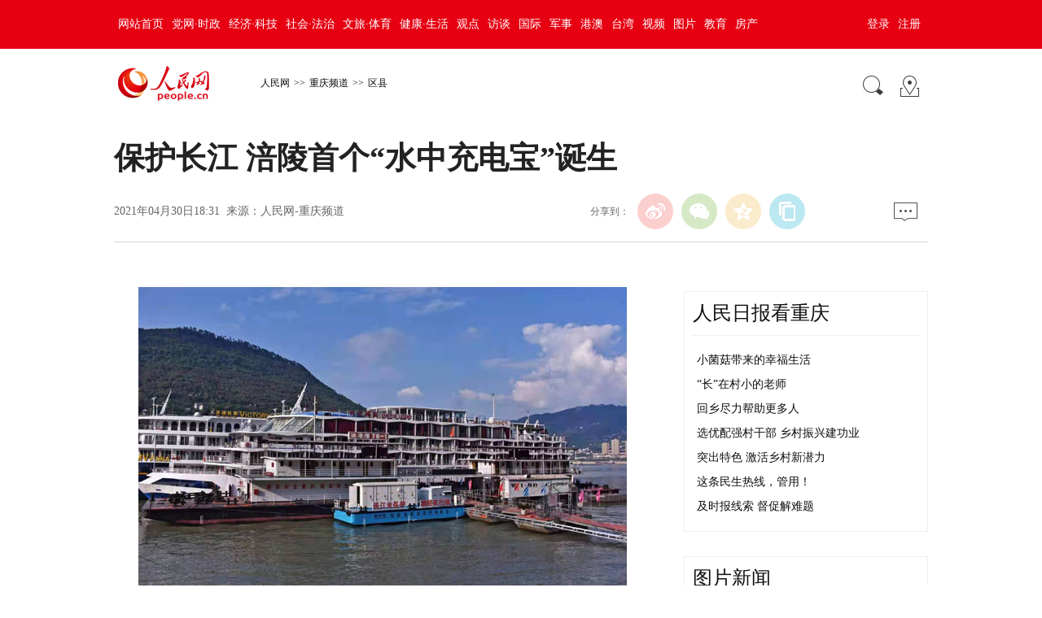

--- FILE ---
content_type: text/html
request_url: http://cq.people.com.cn/n2/2021/0430/c365411-34705987.html
body_size: 8216
content:
<!DOCTYPE html PUBLIC "-//W3C//DTD XHTML 1.0 Transitional//EN" "http://www.w3.org/TR/xhtml1/DTD/xhtml1-transitional.dtd">
<html xmlns="http://www.w3.org/1999/xhtml">
<head>
<meta http-equiv="content-type" content="text/html;charset=GB2312"/>
<meta http-equiv="Content-Language" content="utf-8" />
<meta content="all" name="robots" />
<!-- 分享显示的标题-->
<meta itemprop="name" content="保护长江&nbsp;涪陵首个“水中充电宝”诞生" />
<!-- 分享显示的缩略图-->
<meta itemprop="image" content="http://www.people.com.cn/img/2016wb/images/logo_share.jpg" />
<title>保护长江&nbsp;涪陵首个“水中充电宝”诞生</title>
<meta name="keywords" content="" />
<meta name="description" content="涪陵首个“水中充电宝”诞生。黄河摄　　人民网重庆4月30日电4月27日，涪陵首个“水中充电宝”诞生，涪陵在长江涪陵港五码头建成首个智能船舶岸基供电系统，并正式投入使用。该项目的建成将为修复长江生态环境" />
<meta name="copyright" content="人民网版权所有" />
<meta name="filetype" content="0">
<meta name="publishedtype" content="1">
<meta name="pagetype" content="1">
<meta name="catalogs" content="L_365411">
<meta name="contentid" content="L_34705987">
<meta name="publishdate" content="2021-04-30">
<meta name="author" content="L_104271">
<meta name="editor" content="L_104266">
<meta name="source" content="来源：人民网-重庆频道 原创稿">
<meta name="sourcetype" content="116">
<meta http-equiv="X-UA-Compatible" content="IE=EmulateIE7" />
<meta name="viewport" content="width=device-width,initial-scale=1.0,minimum-scale=1.0,maximum-scale=1.0">
<!-- 调用样式表 -->
<!--<link rel="stylesheet"  href="http://www.people.com.cn/img/2016wb/page.css" type="text/css" media="all"  charset="utf-8" />-->
<link rel="stylesheet"  href="http://www.people.com.cn/img/2016wb/page201801.css" type="text/css" media="all"  charset="utf-8" />
<script type="text/javascript" src="http://www.people.com.cn/css/search.js"></script>
<script type="text/javascript" src='http://tools.people.cn/libs/jquery/1.7.1/jquery-1.7.1.min.js'></script>
<script type="text/javascript" src='http://www.people.com.cn/img/2016wb/main.js' charset='utf-8'></script>
</head>
<body>
<!--top-->
<div class="top_nav clearfix">
   <div class="w1000_320 white pos_re_login">
      <div class="fl"><style type="text/css">
.top_nav div a{ padding:0 5px;}
</style><a href="http://www.people.com.cn/" target="_blank">网站首页</a><a href="http://cpc.people.com.cn/" target="_blank">党网·时政</a><a href="http://finance.people.com.cn/" target="_blank">经济·科技</a><a href="http://society.people.com.cn/" target="_blank">社会·法治</a><a href="http://ent.people.com.cn/" target="_blank">文旅·体育</a><a href="http://health.people.com.cn/" target="_blank">健康·生活</a><a href="http://opinion.people.com.cn/" target="_blank">观点</a><a href="http://fangtan.people.com.cn/" target="_blank">访谈</a><a href="http://world.people.com.cn/" target="_blank">国际</a><a href="http://military.people.com.cn/" target="_blank">军事</a><a href="http://hm.people.com.cn/" target="_blank">港澳</a><a href="http://tw.people.com.cn/" target="_blank">台湾</a><a href="http://v.people.cn/" target="_blank">视频</a><a href="http://pic.people.com.cn/" target="_blank">图片</a><a href="http://edu.people.com.cn/" target="_blank">教育</a><a href="http://house.people.com.cn/" target="_blank">房产</a></div>
      <div class="fr">
      	<div id="txz_dlq"><a id="login_button">登录</a><a href="http://sso.people.com.cn/u/reg?appCode=ENw9NE44" target="_blank">注册</a></div>
        <div id="txz_dlh" style="display:none;"><span id="loginMsg"></span> <a id="logout" target="_self">退出</a></div>
      </div>
      <div class="p_login" id="p_login">
            <div id="txz_dlq">
            <p>登录人民网通行证 &nbsp;&nbsp;&nbsp;<a href="http://sso.people.com.cn/u/reg?appCode=ENw9NE44" class="red">立即注册</a></p>
            <form name="loginForm" data-sso="loginForm" onssologin="loginSuccess()" onssoerror="alert(msg)">
            <p><input type="text" value="请输入用户名" onFocus="this.value='';this.style.color='#000';" onBlur="if(!value){value=defaultValue;this.style.color='#d0d0d0';}" name="username" data-suggest="off" /></p>
            <p><input type="password" value="" name="password"  /></p><span style="display:none;"><input type="checkbox" name="remember" checked="checked" value="1"/><label for="rememberMe">记住登录状态</label></span>
            <p><a href="http://sso.people.com.cn/u/findpwd/user">忘记密码？</a></p>
            <p class="tc"><input type="submit" name="" value="登录" class="people_button_sub"></p>
            </form>
            </div>
        </div>
   </div>
</div>
<script>
//SSO Loader [v 1.1.0]
(function(){var s="http://sso.people.com.cn/resource/js/sso.js";function e(b){return function(){RMWSSO.cache.push({n:b,a:arguments})}}function d(b,c){var a=document.createElement("script");a.type="text/javascript";a.onreadystatechange=a.onload=function(){this.readyState&&"loaded"!=this.readyState&&"complete"!=this.readyState||(c&&c(),a.onreadystatechange=a.onload=null,a.parentNode.removeChild(a))};a.src=b;document.getElementsByTagName("head")[0].appendChild(a)}if(!window.RMWSSO){var c=["login","logout","getUsername","getUserData","crossDomainLogin","ready"];window.RMWSSO={type:"loader",cache:[]};for(var b=0;b<c.length;b++)RMWSSO[c[b]]=e(c[b]);var f=setTimeout(function(){d(s)},5E3);d(s,function(){clearTimeout(f)})}})();
</script>
<script type="text/javascript">
RMWSSO.getUserData(function(user){
	if(!user.userId){
		$("#txz_dlq").show();
		$("#txz_dlh").hide();
		//alert('未登录');
	}else{
		$("#txz_dlq").hide();
		$("#txz_dlh").show();
		var loginMsg = user.nickname + "，欢迎您"  ; 
		$("#loginMsg").html(loginMsg);
	}
});

function loginSuccess(){
	$("#txz_dlq").hide();
	$("#txz_dlh").show();
	RMWSSO.getUserData(function(user){
		if(user.userId){
		var loginMsg = user.nickname + "，欢迎您"  ; 
		$("#loginMsg").html(loginMsg);
		}
	})
	$("#p_login").css({"display":"none"})
}

$("#logout").bind('click', function(event){
	RMWSSO.logout(function(){
		//alert('退出成功！')
		$("#txz_dlq").show();
		$("#txz_dlh").hide();
	});
})
</script>
<!--top end-->
<!--banner-->

<!--banner end-->
<div class="clearfix w1000_320 path path2 pos_re_search">
   <div class="fl">
   <!--<a href="http://www.people.com.cn" target="_blank"><img src="http://www.people.com.cn/img/2016wb/images/logo01.gif" width="112" height="46" /></a><a href="http://www.people.com.cn/" class="clink">人民网</a>&gt;&gt;<a href="http://cq.people.com.cn/" class="clink">重庆频道</a>&gt;&gt;<a href="http://cq.people.com.cn/GB/365411/" class="clink">区县</a>-->
   <span id="rwb_logo"><em><a href="http://www.people.com.cn" target="_blank"><img src="http://www.people.com.cn/img/2016wb/images/logo01.png" width="112" height="46" /></a></em><i><a href="http://www.people.com.cn" target="_blank"><img src="http://www.people.com.cn/img/2016wb/images/logo2.png" width="112" height="46" /></a></i></span>
   <span id="rwb_navpath"><a href="http://www.people.com.cn/" class="clink">人民网</a>&gt;&gt;<a href="http://cq.people.com.cn/" class="clink">重庆频道</a>&gt;&gt;<a href="http://cq.people.com.cn/GB/365411/" class="clink">区县</a></span>
   </div>
   <div class="fr"><img src="http://www.people.com.cn/img/2016wb/images/icon01.gif" width="29" height="29" id="search_button" /><a href="http://www.people.com.cn/GB/138812/index.html" target="_blank"><img src="http://www.people.com.cn/img/2016wb/images/icon02.gif" width="29" height="29" /></a></div>
   <div class="p_search" id="p_search">
            <form action="http://search.people.com.cn/rmw/GB/rmwsearch/gj_search_pd.jsp" name="searchForm" method="post"  onsubmit="if(getParameter_DJ('ALL') == false) return false;" target="_blank"><input type="hidden" name="XMLLIST">
            <p><input class="people_input" name="names" Id="names" value="请输入检索内容" onFocus="this.value='';this.style.color='#000';" onBlur="if(!value){value=defaultValue;this.style.color='#d0d0d0';}" type="text" /></p>
            <p class="tc"><input type="submit" name="" value="站内检索" class="people_button_sub"></p></form>
       </div>
</div>
<!--path end-->

<!--text_title-->
<div class="clearfix w1000_320 text_title">
	<h3 class="pre"></h3>
	<h1 id="newstit">保护长江&nbsp;涪陵首个“水中充电宝”诞生</h1>
	<h4 class="sub"></h4>
    <p class="author"></p>
   <div class="box01">
      <div class="fl">2021年04月30日18:31&nbsp;&nbsp;来源：<a href="http://cq.people.com.cn/" target="_blank">人民网-重庆频道</a></div>
      <div class="fr">
         <div class="fx">
         <div id="ops_share"></div>
		 <script src="http://www.people.com.cn/img/2016wb/share_qr2019dwb.min.js" charset="utf-8"></script>
         </div>
         <div class="message"><a href="http://bbs1.people.com.cn/postLocalLink.do?nid=34705987" target="_blank"><img src="http://www.people.com.cn/img/2016wb/images/icon04.jpg" width="29" height="23"></a>&nbsp;</div>
      </div>
   </div>
</div>
<!--text_title end-->
<!--text_con-->
<div class="clearfix w1000_320 text_con">
   <!--text left-->
   <div class="fl text_con_left">
      <div class="box_pic"></div>
      <div class="box_con">
        <p style="text-align: center;">
	<img alt="" desc="涪陵首个“水中充电宝”诞生。黄河摄" src="/NMediaFile/2021/0430/LOCAL202104301833000025519722252.jpg" width="600" height="383"  /></p>
<p class="desc" style="text-align: center;">
	涪陵首个“水中充电宝”诞生。黄河摄</p>
<p>
	　　人民网重庆4月30日电 4月27日，涪陵首个“水中充电宝”诞生，涪陵在长江涪陵港五码头建成首个智能船舶岸基供电系统，并正式投入使用。该项目的建成将为修复长江生态环境作出积极贡献，助力长江涪陵段大保护。</p>
<p>
	　　智能船舶岸基供电系统，就是用于为等候的船舶供电，功能类似于“充电宝”。相比传统的燃油发电，免去了柴油机的轰鸣声，让游客能睡上个安稳觉。最重要的是，“以电代油”大幅度减少了水污染、大气污染和噪音污染。对节能减排、绿色经济和环境治理有着重大意义。以后，停靠在涪陵的旅游船只，便可以在停靠期间使用岸电。</p>
<p style="text-align: center;">
	<img alt="" desc="船员为停靠船舶充电。黄河摄" src="/NMediaFile/2021/0430/LOCAL202104301833000170291569041.jpg" width="600" height="431"  /></p>
<p class="desc" style="text-align: center;">
	船员为停靠船舶充电。黄河摄</p>
<p>
	　　涪陵港五码头是涪陵唯一的旅游码头，年接待游客40000余人次。位于长江、乌江交汇处，水文复杂、水位落差大，项目建设难度很高。涪陵电力公司成立了岸电项目专项小组，准确掌握了港口码头的地形地貌，并根据实际情况，对涪陵五码头岸电项目采用靠岸浮动式供电方式，变压器及配套设施均安装在江面的浮趸上，解决了供电距离长造成的向大负荷游轮供电质量不佳的问题。</p>
<p>
	　　整个港口岸电项目配置了1250千伏安用电容量，相当于一个巨型的码头“充电宝”，可同时为两艘大型豪华游轮提供清洁的电能。</p>
<p>
	　　首个“水中充电宝”诞生，也为推广绿色岸电，助力打赢污染防治攻坚战。后续，涪陵电力公司将根据港口发展需要，加大对港口岸电系统的建设和布局，让更多的船舶用上清洁高效的电能，更好的保护母亲河。（刘政宁、夏林）</p>
<div class="zdfy clearfix"></div><center><table border="0" align="center" width="40%"><tr></tr></table></center>
        <div class="box_pic"></div>
        <div class="edit clearfix">(责编：秦洁、张祎)</div>
      </div>
      <!--left-banner-->
      <script type="text/javascript">
		picbig();//小图恢复原有宽度
		function picbig(){	
		if($(window).width() < 415){
			  if($(".sub").text().length == 0){
			  	$(".sub").css("padding-top","0px")
			  }
			  if($(".author").text().length == 0){
			  	$(".author").css("padding-top","0px")
			  }
			  $(".box_con p").each(function(index, element) {
				/*if ($(this).is(':has(img)')) {*/
				if ($(this).find('img').length > 0) {
					//console.log( $(".box_con p").index(this))
					$(".box_con p").eq($(".box_con p").index(this)).css("text-align","center");
				}
			  });
			  $(".box_con p img").each(function(index, element) {
				  var img = new Image();
				  img.src=$(this).attr("src");
				  $(this).load(function(){//图片加载完成
					 if(img.width < $(".text_con_left").width() && img.width > 0 ){
						$(this).css("width","auto")
					  }
				  });				  
			  });  
		  }	
		}
	  </script>
      <!--left-banner end-->
      <!--下载-->
      <div class="box_down clearfix">
        <div class="fl"><span id="rwb_khd"><a href="http://www.people.com.cn/GB/123231/365206/index.html" target="_blank"><img src="/img/2020wbc/imgs/icon_download_rmrb.png" width="70" height="70" /><i>人民日报</i></a></span><span id="rwb_sj"><a href="http://www.people.cn/app/download.html" target="_blank"><img src="/img/2020wbc/imgs/icon_download_rmwj1.png" width="70" height="70" /><i>人民网+</i></a></span><span id="rwb_sp"><a href="http://www.people.com.cn/GB/123231/365208/index.html" target="_blank"><img src="/img/2020wbc/imgs/icon_download_rmw.png" width="70" height="70" /><i>手机人民网</i></a></span><span id="rwb_zy"><a href="http://leaders.people.com.cn/GB/178291/407226/index.html" target="_blank"><img src="/img/2020wbc/imgs/icon_download_ly.png" width="70" height="70"><i>领导留言板</i></a></span><span id="rwb_lyb"><a href="http://5g.people.cn/rmspdown/" target="_blank"><img src="/img/2020wbc/imgs/icon_download_video.png" width="70" height="70"><i>人民视频</i></a></span><span id="rwb_zy"><a href="http://www.people.cn/rmzy/download.html" target="_blank"><img src="/img/2020wbc/imgs/icon_download_zy.png" width="70" height="70" alt=""><i>人民智云</i></a></span><span id="rwb_zz"><a href="http://coo.people.cn/" target="_blank"><img src="/img/2020wbc/imgs/icon_download_zz.png" width="70" height="70"><i>人民智作</i></a></span></div>
        <div class="fr"><a href="http://bbs1.people.com.cn/postLocalLink.do?nid=34705987" target="_blank"><img src="http://www.people.com.cn/img/2016wb/images/icon04.jpg" width="29" height="23"></a>&nbsp;</div>
      </div>
       <!--下载 end-->
       <!--推荐阅读 -->
       <div class="clearfix box_read">
          <h2><a href="http://cq.people.com.cn/GB/365401/" target="_blank">本网专稿</a></h2><div class="hdNews clearfix">
	<p><a href="/n2/2021/0821/c365401-34877675.html" target="_blank"><img src="/NMediaFile/2021/0821/LOCAL202108210942000287500519103.jpg" width="215" height="145" border="0" alt="汽车行驶在重庆市黔江区中塘镇双石村的“挂壁公路”上。杨敏摄"/></a>汽车行驶在重庆市黔江区中塘镇双石村的“挂壁公路”上。杨敏摄
	<strong><a href='/n2/2021/0821/c365401-34877675.html' target="_blank">重庆黔江：“挂壁公路”助力乡村振兴</a></strong>　　近年来，黔江区加大“四好农村路”建设力度，在峡谷、沟壑、悬崖、绝壁上修建了一条条“挂壁路”“盘山路”。…<i class="red"><a href="/n2/2021/0821/c365401-34877675.html" target="_blank">【详细】</a></i></p>
	<h6 class="gray"><img src="http://www.people.com.cn/img/2016wb/images/icon09.gif" width="19" height="20">原创</h6>
</div>
<div class="hdNews clearfix">
	<p><a href="/n2/2021/0820/c365401-34875721.html" target="_blank"><img src="/NMediaFile/2021/0820/LOCAL202108200819000336371814594.jpg" width="215" height="145" border="0" alt="村民在重庆市垫江县沙坪镇毕桥村高标准农田水稻基地用农机收割水稻。龚长浩摄"/></a>村民在重庆市垫江县沙坪镇毕桥村高标准农田水稻基地用农机收割水稻。龚长浩摄
	<strong><a href='/n2/2021/0820/c365401-34875721.html' target="_blank">重庆垫江：农机助秋收</a></strong>　　立秋后，重庆市垫江县45万亩水稻相继成熟，稻田到处可见收割机抢收粮食的场景。…<i class="red"><a href="/n2/2021/0820/c365401-34875721.html" target="_blank">【详细】</a></i></p>
	<h6 class="gray"><img src="http://www.people.com.cn/img/2016wb/images/icon09.gif" width="19" height="20">原创</h6>
</div>
<div class="hdNews clearfix">
	<p>
	<strong><a href='/n2/2021/0820/c365401-34875543.html' target="_blank">川渝滇黔藏“跨省通办”服务专区上线</a></strong>　　人民网重庆8月20日电 （刘政宁、周小平）20日，由川渝滇黔藏西南五省区市联袂打造的“跨省通办”服务专区正式上线，将为企业群众提供更加便利的异地办事服务。

	据了解，新上线的“跨省通办”服务专区是为贯彻落实2021年国务院《政府工…<i class="red"><a href="/n2/2021/0820/c365401-34875543.html" target="_blank">【详细】</a></i></p>
	<h6 class="gray"><img src="http://www.people.com.cn/img/2016wb/images/icon09.gif" width="19" height="20">原创</h6>
</div>

</div>
       <!--推荐阅读 end-->
       <!--left-banner-->       
       <!--left-banner end-->
       <!--相关新闻     
       <div class="clearfix box_news">
          <h2>相关新闻</h2>
          <ul><li><a href="http://cq.people.com.cn/n2/2021/0820/c365411-34877089.html" target="_blank">涪陵：旱地种旱稻 省力省心收入高</a></li><li><a href="http://cq.people.com.cn/n2/2021/0722/c367652-34832526.html" target="_blank">涪陵：乡村老南瓜 卖出3000万</a></li><li><a href="http://sx.people.com.cn/n2/2021/0624/c189150-34793120.html" target="_blank">国网临汾公司降低充电服务费 助力绿色出行</a></li><li><a href="http://cq.people.com.cn/n2/2021/0429/c365411-34703523.html" target="_blank">涪陵：关爱青少年 传递爱心火炬</a></li><li><a href="http://sn.people.com.cn/n2/2021/0330/c378296-34649154.html" target="_blank">杭州上线智慧公交充电站 每年可实现碳减排约1万吨</a></li><li><a href="http://sc.people.com.cn/n2/2021/0322/c345458-34634462.html" target="_blank">节能减排效益明显 泸州港口船舶岸电使用率达100%</a></li><li><a href="http://sc.people.com.cn/n2/2020/0922/c379469-34310238.html" target="_blank">以电代油国家电网投资运维的首个机场岸基供电设施在绵阳启用</a></li><li><a href="http://japan.people.com.cn/n1/2020/0818/c35421-31827285.html" target="_blank">日本福冈市将在疫情得到控制前拒绝游轮停靠博多港码头</a></li></ul>
       </div>-->
       <!--相关新闻 end-->
       <!--left-banner-->       
       <!--left-banner end-->
      <!--精彩图集-->
       <div class="clearfix box_piclist">
          <h2><a href="http://cq.people.com.cn/GB/367698/" target="_blank">头图推荐</a></h2>
          <ul><li><a href="/n2/2021/0821/c367698-34877866.html" target="_blank"><img src="/NMediaFile/2021/0821/LOCAL202108211353000417062294144.jpg" width="214" height="143" border="0" alt="重庆：武警侦察尖兵战高温、强技能"/></a>重庆：武警侦察尖兵战高温、强技能</li>
<li><a href="/n2/2021/0821/c367698-34877305.html" target="_blank"><img src="/NMediaFile/2021/0821/LOCAL202108210738000327373618599.jpg" width="214" height="143" border="0" alt="智能产业集聚发展"/></a>智能产业集聚发展</li>
<li><a href="/n2/2021/0821/c367698-34877303.html" target="_blank"><img src="/NMediaFile/2021/0821/LOCAL202108210736000503903340427.jpg" width="214" height="143" border="0" alt="9支车队角逐“最强车脑” 5支车队虚拟世界“过招”"/></a>9支车队角逐“最强车脑”&nbsp;5支车...</li>
<li><a href="/n2/2021/0821/c367698-34877301.html" target="_blank"><img src="/NMediaFile/2021/0821/LOCAL202108210734000438449559550.jpg" width="214" height="143" border="0" alt="“挂壁公路”助力乡村振兴"/></a>“挂壁公路”助力乡村振兴</li>
<li><a href="/n2/2021/0820/c365401-34875721.html" target="_blank"><img src="/NMediaFile/2021/0820/LOCAL202108200819000336371814594.jpg" width="214" height="143" border="0" alt="重庆垫江：农机助秋收"/></a>重庆垫江：农机助秋收</li>
<li><a href="/n2/2021/0820/c367698-34875672.html" target="_blank"><img src="/NMediaFile/2021/0820/LOCAL202108200810000053866551992.jpg" width="214" height="143" border="0" alt="重庆奥的斯的“智博效应” 工人减两成 产能翻一番"/></a>重庆奥的斯的“智博效应”&nbsp;工人减...</li>

</ul>
       </div>
       <!--精彩图集 end-->
   </div>
   <!--text left end-->
   <!--text right-->
   <div class="fr text_con_right">
      <!--right热点推荐-->
      <div class="clearfix box_hot" >
         <h2><a href="http://cq.people.com.cn/GB/365425/" target="_blank">人民日报看重庆</a></h2>
         <ul>
            <li><a href='/n2/2021/0819/c365425-34875256.html' target="_blank">小菌菇带来的幸福生活</a></li>
<li><a href='/n2/2021/0818/c365425-34872906.html' target="_blank">“长”在村小的老师</a></li>
<li><a href='/n2/2021/0817/c365425-34871731.html' target="_blank">回乡尽力帮助更多人</a></li>
<li><a href='/n2/2021/0817/c365425-34870503.html' target="_blank">选优配强村干部 乡村振兴建功业</a></li>
<li><a href='/n2/2021/0813/c365425-34865726.html' target="_blank">突出特色 激活乡村新潜力</a></li>
<li><a href='/n2/2021/0812/c365425-34863854.html' target="_blank">这条民生热线，管用！</a></li>
<li><a href='/n2/2021/0812/c365425-34863851.html' target="_blank">及时报线索 督促解难题</a></li>


         </ul>
      </div>
      <!--right热点推荐 end-->
      <!--right精彩推荐-->
      <div class="clearfix box_pic02" >
         <h2>图片新闻</h2>
         <ul class="clearfix">
            <li><a href="/n2/2021/0821/c365411-34877841.html" target="_blank"><img src="/NMediaFile/2021/0821/LOCAL202108211306000305755063403.jpg" width="130" height="90" border="0" alt="重庆经开区这家企业 用&quot;两剂&quot;解锁新能源密码"/></a>重庆经开区这家企...</li>
<li><a href="/n2/2021/0821/c365401-34877675.html" target="_blank"><img src="/NMediaFile/2021/0821/LOCAL202108210942000287500519103.jpg" width="130" height="90" border="0" alt="重庆黔江：“挂壁公路”助力乡村振兴"/></a>重庆黔江：“挂壁...</li>
<li><a href="/n2/2021/0821/c367668-34877279.html" target="_blank"><img src="/NMediaFile/2021/0821/LOCAL202108210724000430848592977.jpg" width="130" height="90" border="0" alt="先睹为快 智博会上有这些“黑科技”"/></a>先睹为快&nbsp;智博会...</li>
<li><a href="/n2/2021/0821/c365402-34877276.html" target="_blank"><img src="/NMediaFile/2021/0821/LOCAL202108210723000040076180492.jpg" width="130" height="90" border="0" alt="重庆力争年内推广应用新能源汽车1万辆以上"/></a>重庆力争年内推广...</li>
<li><a href="/n2/2021/0820/c365411-34877209.html" target="_blank"><img src="/NMediaFile/2021/0820/LOCAL202108202006000400164904001.jpg" width="130" height="90" border="0" alt="花溪街道自制车贴 倡导文明驾驶"/></a>花溪街道自制车贴...</li>
<li><a href="/n2/2021/0820/c365411-34877206.html" target="_blank"><img src="/NMediaFile/2021/0820/LOCAL202108202004000071926419262.jpg" width="130" height="90" border="0" alt="铜梁：莲藕产业连成线 乡村富起“一大片”"/></a>铜梁：莲藕产业连...</li>
<li><a href="/n2/2021/0820/c365411-34877205.html" target="_blank"><img src="/NMediaFile/2021/0820/LOCAL202108202002000501928428224.jpg" width="130" height="90" border="0" alt="刘寒同：17年坚守渔政执法岗 守好母亲河"/></a>刘寒同：17年坚...</li>
<li><a href="/n2/2021/0820/c365411-34877204.html" target="_blank"><img src="/NMediaFile/2021/0820/LOCAL202108202001000258991418849.jpg" width="130" height="90" border="0" alt="万开云同城化发展驶入“快车道”"/></a>万开云同城化发展...</li>


         </ul>
      </div>
      <!--right精彩推荐 end-->
      <!--right视频新闻-->
      <div class="clearfix box_pic03" >
         <h2><a href="http://mcq.people.com.cn/video-web/" target="_blank">视频新闻</a></h2>
         <ul class="clearfix">
            
          </ul>
          <ol class="clearfix">
             <li><a href='/n2/2021/0813/c367673-34865908.html' target="_blank">59岁，40年，一座铁路小站</a></li>
<li><a href='/n2/2021/0809/c362578-34858884.html' target="_blank">战高温强技能 武警侦察尖兵这样炼成</a></li>
<li><a href='/n2/2021/0806/c362578-34856283.html' target="_blank">活用毒蛇造出“粘合剂” 最快几十…</a></li>
<li><a href='/n2/2021/0801/c365401-34847466.html' target="_blank">“我自己也有奶奶，怕她热着了”</a></li>
<li><a href='/n2/2021/0726/c365401-34837490.html' target="_blank">险！重庆街头这场反诈大战，保住吴…</a></li>
<li><a href='/n2/2021/0720/c367674-34828689.html' target="_blank">烈日下跪地20分钟救助93岁老人…</a></li>


          </ol>
      </div>
      <!--right视频新闻  end-->
      <!--banner-->
      
      <!--banner end-->
      <!--right热点排行-->
      <div class="clearfix box_ol"  >
         <h2>热点排行</h2>
         <ol class="ph_list"><li><!--1--><a href="/n2/2021/0820/c365402-34875625.html" target="_blank">重庆多所高校公布秋季开学时间&nbsp;快来看看吧</a></li><li><!--2--><a href="/n2/2021/0820/c365401-34875543.html" target="_blank">川渝滇黔藏“跨省通办”服务专区上线</a></li><li><!--3--><a href="/n2/2021/0820/c365401-34875721.html" target="_blank">重庆垫江：农机助秋收</a></li><li><!--4--><a href="/n2/2021/0820/c365402-34876240.html" target="_blank">重庆城旅“任意门”亮相2021智博会</a></li><li><!--5--><a href="/n2/2021/0820/c367652-34876541.html" target="_blank">渝北：用心打造重庆精品民宿集聚区</a></li></ol>
      </div>
      <!--right热点排行 end-->
      <!--banner-->
      
      <!--banner end-->
   </div>
   <!--text right end-->
</div>
<!--text_con end-->
<!--copyright-->
<div class="copyright clearfix w1000_320">
人 民 网 版 权 所 有 ，未 经 书 面 授 权 禁 止 使 用<br />
Copyright &copy; 1997-2021 by www.people.com.cn. all rights reserved
</div>
<img src="http://counter.people.cn:8000/f.gif?id=34705987" width=0 height=0 style="display:none;">
<script type="text/javascript" src="http://tools.people.com.cn/css/2010tianrun/webdig_test.js" language="javascript" async></script>
<!--baidu cloud-->

<script type="text/javascript" src="http://www.people.com.cn/img/2016wb/qqshare01.js"></script>
<script src="http://www.people.com.cn/img/2016wb/jweixin-1.0.0.js" type="text/javascript"></script>
<script type="text/javascript">
var str=document.getElementById("newstit").innerHTML;
str=str.replace(/&nbsp;/g," ")
str=str.replace(/&quot;/g,'"')
str=str.replace(/<br>/g,"")
var wxData = {
	"imgUrl": "http://www.people.com.cn/img/2016wb/images/logo_share.jpg", // 200x200
	"link": window.location.href,
	"desc": "人民网，网上的人民日报",
	"title": "" + str + ""
};
setShareInfo({
 title: "" + str + "",
 summary:"人民网，网上的人民日报",
 pic: "http://www.people.com.cn/img/2016wb/images/logo_share.jpg",
 url: window.location.href,         
});
</script>
<script src="http://www.people.com.cn/img/2016wb/WeiXinDatatit2020.js" type="text/javascript"></script>
<!--<script defer async type="text/javascript" src="http://www.people.com.cn/wza/assist.js?sid=2716&pos=left"></script>-->
</body>
</html>